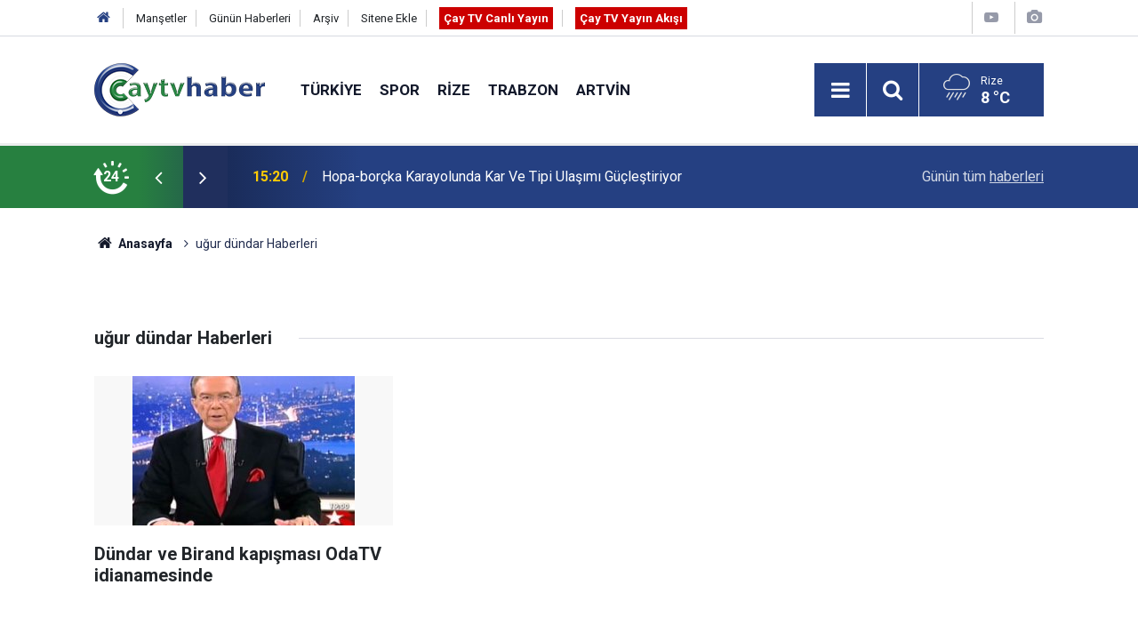

--- FILE ---
content_type: text/html; charset=UTF-8
request_url: https://www.caytvhaber.com/ugur-dundar
body_size: 4553
content:
<!doctype html>
<html lang="tr">
	<head>
		<meta charset="utf-8" />
		<meta http-equiv="X-UA-Compatible" content="IE=edge" />
		<meta name="viewport" content="width=device-width, initial-scale=1" />
		<title>uğur dündar Haberleri - Çay TV Haber</title>
		<link rel="canonical" href="https://www.caytvhaber.com/ugur-dundar" />
<link rel="amphtml" href="https://www.caytvhaber.com/service/amp/ugur-dundar" />
<meta property="og:type" content="website" />
<meta property="og:site_name" content="Çay TV Haber" />
<meta property="og:url" content="https://www.caytvhaber.com/ugur-dundar" />
<meta property="og:title" content="uğur dündar Haberleri" />
<meta property="og:description" content="" />
<meta property="og:image" content="https://www.caytvhaber.com/d/assets/facebook-default-share.png" />
		<meta name="robots" content="max-snippet:-1, max-image-preview:large, max-video-preview:-1" />
		<link rel="manifest" href="/manifest.json" />
		<link rel="icon" href="https://www.caytvhaber.com/d/assets/favicon/favicon.ico" />
		
		<meta name="generator" content="CM News 6.0" />
		
		<link rel="preconnect" href="https://fonts.googleapis.com" />
		<link rel="preconnect" href="https://fonts.gstatic.com" />
		<link rel="preconnect" href="https://www.google-analytics.com" />
		<link rel="preconnect" href="https://stats.g.doubleclick.net" />
		<link rel="preconnect" href="https://tpc.googlesyndication.com" />
		<link rel="preconnect" href="https://pagead2.googlesyndication.com" />
		
		<style type="text/css">
					</style>
		
		<!--link rel="preload" href="https://www.caytvhaber.com/d/assets/bundle/main.css" as="style" onload="this.onload=null;this.rel='stylesheet'" />
		<noscript>
			<link rel="stylesheet" href="https://www.caytvhaber.com/d/assets/bundle/main.css" />
		</noscript-->
		<link rel="stylesheet" href="https://www.caytvhaber.com/d/assets/bundle/main.css?1599571617" />
		
		<script>
			var BURL = "https://www.caytvhaber.com/";
			var DURL = "https://www.caytvhaber.com/d/";
			if ('serviceWorker' in navigator) {
				navigator.serviceWorker.register('/service-worker.js');
			}
		</script>
		<script type="text/javascript" src="https://www.caytvhaber.com/d/assets/bundle/main.js?1599571617" async></script>
		
		<script async src="https://www.googletagmanager.com/gtag/js?id=G-V26HFY8YXE"></script>
<script>
  window.dataLayer = window.dataLayer || [];
  function gtag(){dataLayer.push(arguments);}
  gtag('js', new Date());

  gtag('config', 'G-V26HFY8YXE');
</script>

<!-- Sitede yapılan ekstra CSS ayarlamaları (Silmeyiniz) Başlangıç -->
<style>
.slider-03 .item {
padding-bottom :0;
}
.slider-03 .item .text-wrapper .title {
font-size: 1.1em;
}
</style>
<!-- Sitede yapılan ekstra  CSS ayarlamaları (Silmeyiniz) Son -->
	</head>
	<body class="body-main detail">
		<header class="base-header header-01">
	
	<div class="nav-top-container d-none d-lg-block">
		<div class="container">
			<div class="row">
				<div class="col">
					<nav class="nav-top">
	<div><a href="./" title="Anasayfa"><i class="icon-home"></i></a></div>
	<div><a href="https://www.caytvhaber.com/mansetler" title="Manşetler">Manşetler</a></div>
	<div><a href="https://www.caytvhaber.com/son-haberler" title="Günün Haberleri">Günün Haberleri</a></div>
	<div><a href="https://www.caytvhaber.com/ara" title="Arşiv">Arşiv</a></div>
	<div><a href="https://www.caytvhaber.com/sitene-ekle" title="Sitene Ekle">Sitene Ekle</a></div>
	<div><a href="https://www.caytvhaber.com/cay-tv-canli-yayin" title="Çay TV Canlı Yayın" target="_blank" style="padding: 5px; background-color: #c00; color: #fff; font-weight: 700;">Çay TV Canlı Yayın</a></div>
	<div><a href="https://www.caytvhaber.com/yayin-akisi" title="Çay TV Yayın Akışı" target="_blank" style="padding: 5px; background-color: #c00; color: #fff; font-weight: 700;">Çay TV Yayın Akışı</a></div>
</nav>
				</div>
				<div class="col-auto nav-icon">
					<div>
	<a href="/web-tv" title="Web TV"><span class="icon-youtube-play"></span></a>
</div>
<div>
	<a href="/foto-galeri" title="Foto Galeri"><span class="icon-camera"></span></a>
</div>
				</div>
			</div>
		</div>
	</div>
	
	<div class="nav-main-container">
		<div class="container">
			<div class="row h-100 align-items-center flex-nowrap">
				<div class="col-10 col-xl-auto brand">
					<a href="/" rel="home" title="Çay TV Haber">
						<img class="lazy" loading="lazy" data-src="https://www.caytvhaber.com/d/assets/logo.png" alt="Çay TV Haber" width="192" height="60"/>
					</a>
				</div>
				<div class="col-xl-auto d-none d-xl-block">
					<ul class="nav-main d-flex flex-row">
													<li>
								<a href="/turkiye" title="Türkiye">Türkiye</a>
							</li>
														<li>
								<a href="/spor" title="Spor">Spor</a>
							</li>
														<li>
								<a href="/rize" title="Rize">Rize</a>
							</li>
														<li>
								<a href="/trabzon" title="Trabzon">Trabzon</a>
							</li>
														<li>
								<a href="/artvin" title="Artvin">Artvin</a>
							</li>
												</ul>
				</div>
				<div class="col-2 col-xl-auto d-flex justify-content-end ml-auto">
					<ul class="nav-tool d-flex flex-row">
						<li><button class="btn show-all-menu" aria-label="Menu"><i class="icon-menu"></i></button></li>
						<!--li class="d-none d-sm-block"><button class="btn" aria-label="Ara"><i class="icon-search"></i></button></li-->
						<li class="d-none d-sm-block">
							<a class="btn" href="/ara"><i class="icon-search"></i></a>
						</li>
													<li class="align-items-center d-none d-lg-flex weather">
								<span class="weather-icon float-left"><i class="icon-accu-18"></i></span>
																<div class="weather-info float-left">
									<div class="city">Rize										<span>8 °C</span></div>
								</div>
							</li>
											</ul>
				</div>
			</div>
		</div>
	</div>
	
	<section class="bar-last-news">
	<div class="container d-flex align-items-center">
		<div class="icon">
			<i class="icon-spin-cm-1 animate-spin"></i>
			<span>24</span>
		</div>
		<div class="items">
			<div class="owl-carousel owl-align-items-center" data-options='{
				"items": 1,
				"rewind": true,
				"autoplay": true,
				"autoplayHoverPause": true,
				"dots": false,
				"nav": true,
				"navText": "icon-angle",
				"animateOut": "slideOutUp",
				"animateIn": "slideInUp"}'
			>
									<div class="item">
						<span class="time">15:20</span>
						<a href="/artvin/hopa-borcka-karayolunda-kar-ve-tipi-ulasimi-guclestiriyor-70094h">Hopa-borçka Karayolunda Kar Ve Tipi Ulaşımı Güçleştiriyor</a>
					</div>
										<div class="item">
						<span class="time">14:05</span>
						<a href="/rize/rizede-chp-tarafindan-yuruyus-duzenlendi-70093h">Rize’de CHP Tarafından Yürüyüş Düzenlendi</a>
					</div>
										<div class="item">
						<span class="time">14:00</span>
						<a href="/rize/necmeddin-bilal-erdogan-rizede-acilisa-katildi-70092h">Necmeddin Bilal Erdoğan Rize’de Açılışa Katıldı</a>
					</div>
										<div class="item">
						<span class="time">13:39</span>
						<a href="/rize/rize-instagram-sayfalari-rize-haber-rize-haberleri-son-dakika-rize-haberleri-58209h">Rize İnstagram sayfaları</a>
					</div>
										<div class="item">
						<span class="time">13:39</span>
						<a href="/rize/rize-haber-rize-haberleri-son-dakika-rize-haberleri-haber-53-olay-haberleri-58208h">Son Dakika Rize Haberleri</a>
					</div>
										<div class="item">
						<span class="time">13:38</span>
						<a href="/karadeniz/buzlanma-ve-don-uyarisi-70090h">Buzlanma Ve Don Uyarısı</a>
					</div>
										<div class="item">
						<span class="time">13:37</span>
						<a href="/karadeniz/orduda-egitime-kar-engeli-2-70089h">Ordu’da Eğitime Kar Engeli</a>
					</div>
										<div class="item">
						<span class="time">13:36</span>
						<a href="/trabzon/trabzonun-yukseklerinde-kar-firtinasi-etkili-oluyor-70088h">Trabzon’un Yükseklerinde Kar Fırtınası Etkili Oluyor</a>
					</div>
										<div class="item">
						<span class="time">13:35</span>
						<a href="/karadeniz/domuzun-saldirisindan-avci-arkadaslari-kurtardi-70087h">Domuzun Saldırısından Avcı Arkadaşları Kurtardı</a>
					</div>
										<div class="item">
						<span class="time">13:34</span>
						<a href="/karadeniz/artvinde-kar-etkili-oluyor-70086h">Artvin’de Kar Etkili Oluyor</a>
					</div>
								</div>
		</div>
		<div class="all-link">
			<a href="/son-haberler">Günün tüm <u>haberleri</u></a>
		</div>
	</div>
</section>
</header>

<section class="breadcrumbs">
	<div class="container">
		
		<ol>
			<li><a href="https://www.caytvhaber.com/"><h1><i class="icon-home"></i> Anasayfa</h1></a></li>
												<li><h3>uğur dündar Haberleri</h3></li>
									</ol>
	
	</div>
</section><main role="main">			<section class="banner banner-wide"><!-- Canlı Yayın Başlangıç -->
<div class="d-block d-sm-none align-items-center justify-content-center m-1 text-center text-white" style="background-color: #c00;">
<a href="https://www.caytvhaber.com/cay-tv-canli-yayin" class="blink livetv-txt" style="" target="_blank" title="Halk TV Canlı Yayın" role="button">ÇAY TV CANLI YAYIN</a>
</div>
<!-- Canlı Yayın Son --></section>
		<div class="container section-padding-gutter"><div class="page-caption"><h1>uğur dündar Haberleri</h1></div><section class="news-category box-02">
	
	<div class="row">
		<div class="col-sm-12 col-md-6 col-lg-4 mb-sauto">		<div class="post-item ia">
			<a href="/karadeniz/dundar-ve-birand-kapismasi-odatv-idianamesinde-1530h">
				<div class="imgc">
					<img class="lazy" loading="lazy" data-src="https://www.caytvhaber.com/d/news/3386.jpg" alt="Dündar ve Birand kapışması OdaTV idianamesinde"/>
				</div>
				<span class="t">Dündar ve Birand kapışması OdaTV idianamesinde</span>
											</a>
		</div>
		</div>	</div>
	
		
	<div class="row">
			</div>
	
		
	<div class="row">
			</div>
	
		
	<div class="row">
			</div>

</section>

</div></main><footer class="base-footer footer-01">
	<div class="nav-top-container">
		<div class="container">
			<div class="row">
				<div class="col-12 col-lg-auto">
					Çay TV Haber &copy; 2011				</div>
				<div class="col-12 col-lg-auto">
					<nav class="nav-footer">

	<div><a href="/" title="Anasayfa">Anasayfa</a></div>
	<div><a href="/kunye" title="Künye">Künye</a></div>
	<div><a href="/iletisim" title="İletişim">İletişim</a></div>
	<div><a href="/reklam" title="Reklam">Reklam</a></div>
	<div><a href="/gizlilik-ilkeleri" title="Gizlilik İlkeleri">Gizlilik İlkeleri</a></div>
	<div><a href="/sitene-ekle" title="Sitene Ekle">Sitene Ekle</a></div>
	<div><a href="/yayin-akisi" title="Cay TV Yayın Akışı">Cay TV Yayın Akışı</a></div>

</nav>				</div>
				<div class="col-12 col-lg-auto">
					<div class="nav-social"><a class="facebook-bg" href="https://www.facebook.com/caytvhaberrize" rel="nofollow noopener noreferrer" target="_blank" title="Facebook ile takip et"><i class="icon-facebook"></i></a><a class="twitter-bg" href="https://twitter.com/CaytvHaber" rel="nofollow noopener noreferrer" target="_blank" title="Twitter ile takip et"><i class="icon-twitter"></i></a><a class="instagram-bg" href="https://www.instagram.com/https://www.instagram.com/caytvhaber/?hl=tr" rel="nofollow noopener noreferrer" target="_blank" title="Instagram ile takip et"><i class="icon-instagramm"></i></a><a class="rss-bg" href="/service/rss.php" target="_blank" title="RSS, News Feed, Haber Beslemesi"><i class="icon-rss"></i></a></div>				</div>
			</div>
		</div>
	</div>
		<div class="container">
		<div class="row">
			<div class="col cm-sign">
				<i class="icon-cm" title="CM Bilişim Teknolojileri"></i>
				<a href="https://www.cmbilisim.com/haber-portali-20s.htm?utm_referrer=https%3A%2F%2Fwww.caytvhaber.com%2F" target="_blank" title="CMNews Haber Portalı Yazılımı">Haber Portalı Yazılımı</a>
			</div>
		</div>
	</div>
</footer>
<div id="nav-all" class="nav-all nav-all-01 overlay">
	<div class="logo-container">
		<img src="https://www.caytvhaber.com/d/assets/logo.png" alt="Çay TV Haber" width="192" height="60">
		<button id="close-nav-all" class="show-all-menu close"><i class="icon-cancel"></i></button>
	</div>
	<div class="search-container">
		<form action="/ara">
			<input type="text" placeholder="Sitede Ara" name="key"><button type="submit"><i class="icon-search"></i></button>
		</form>
	</div>
	<nav>
		<header class="caption">Haberler</header>
<ul class="topics">
		<li><a href="/son-haberler">Son Haberler</a></li>
	<li><a href="/mansetler">Manşetler</a></li>
			<li><a href="/turkiye" alt="Türkiye">Türkiye</a></li>
				<li><a href="/spor" alt="Spor">Spor</a></li>
				<li><a href="/rize" alt="Rize">Rize</a></li>
				<li><a href="/trabzon" alt="Trabzon">Trabzon</a></li>
				<li><a href="/artvin" alt="Artvin">Artvin</a></li>
				<li><a href="/karadeniz" alt="Karadeniz">Karadeniz</a></li>
				<li><a href="/saglik" alt="Sağlık">Sağlık</a></li>
				<li><a href="/dunya" alt="Dünya">Dünya</a></li>
				<li><a href="/televizyon" alt="Televizyon">Televizyon</a></li>
				<li><a href="/magazin" alt="Magazin">Magazin</a></li>
				<li><a href="/fragman" alt="Fragman">Fragman</a></li>
				<li><a href="/amator-spor" alt="Amatör Spor">Amatör Spor</a></li>
				<li><a href="/ekonomi" alt="Ekonomi">Ekonomi</a></li>
				<li><a href="/yerel-haberler" alt="Yerel Haberler">Yerel Haberler</a></li>
				<li><a href="/genel" alt="Genel">Genel</a></li>
				<li><a href="/yerel-secimler" alt="Yerel Seçimler">Yerel Seçimler</a></li>
		
</ul>
<header class="caption">Diğer İçerikler</header>
<ul class="topics">
		<li><a href="/foto-galeri">Foto Galeri</a></li>
	<li><a href="/web-tv">Web Tv</a></li>
	<li><a href="/yazarlar">Yazarlar</a></li>
	<li><a href="/gazete-mansetleri">Gazete Manşetleri</a></li>
	
</ul>
<header class="caption">Kurumsal</header>
<ul class="topics">
		<li><a href="/kunye">Künye</a></li>
	<li><a href="/iletisim">İletişim</a></li>
	<li><a href="/gizlilik-ilkeleri">Gizlilik İlkeleri</a></li>
	<li><a href="/kullanim-sartlari">Kullanım Şartları</a></li>
	<li><a href="/sitene-ekle">Geliştiriciler İçin</a></li>
	
</ul>	</nav>
</div>
<script type="application/ld+json">
{
    "@context": "http://schema.org",
    "@graph": [
        {
            "@type": "WebSite",
            "url": "https://www.caytvhaber.com/",
            "name": "Çay TV Haber",
            "description": "Çay Haber - Rize Haberleri - Trabzon Haberleri - Artvin Haberleri - Giresun Haberleri - Ordu Haberleri - Samsun Haberleri",
            "image": {
                "@type": "ImageObject",
                "url": "https://www.caytvhaber.com/d/assets/facebook-default-share.png",
                "width": 600,
                "height": 315
            },
            "potentialAction": {
                "@type": "SearchAction",
                "target": "https://www.caytvhaber.com/ara?key={search_term_string}",
                "query-input": "required name=search_term_string"
            }
        },
        {
            "@type": "Organization",
            "name": "Çay TV Haber",
            "url": "https://www.caytvhaber.com/",
            "logo": "https://www.caytvhaber.com/d/assets/logo.png",
            "telephone": "Sabit Tel: (0464) 214 7474\r\nWhatsapp İhbar Hattı: 0553 893 4453",
            "address": "Çarşı Mah. Atatürk Cad. No:295 53020 Merkez/ Rize",
            "sameAs": [
                "https://www.facebook.com/caytvhaberrize",
                "https://www.twitter.com/CaytvHaber",
                "https://www.instagram.com/https://www.instagram.com/caytvhaber/?hl=tr"
            ]
        }
    ]
}
</script>
			<!-- 0.02184009552002 -->
	</body>
</html>
